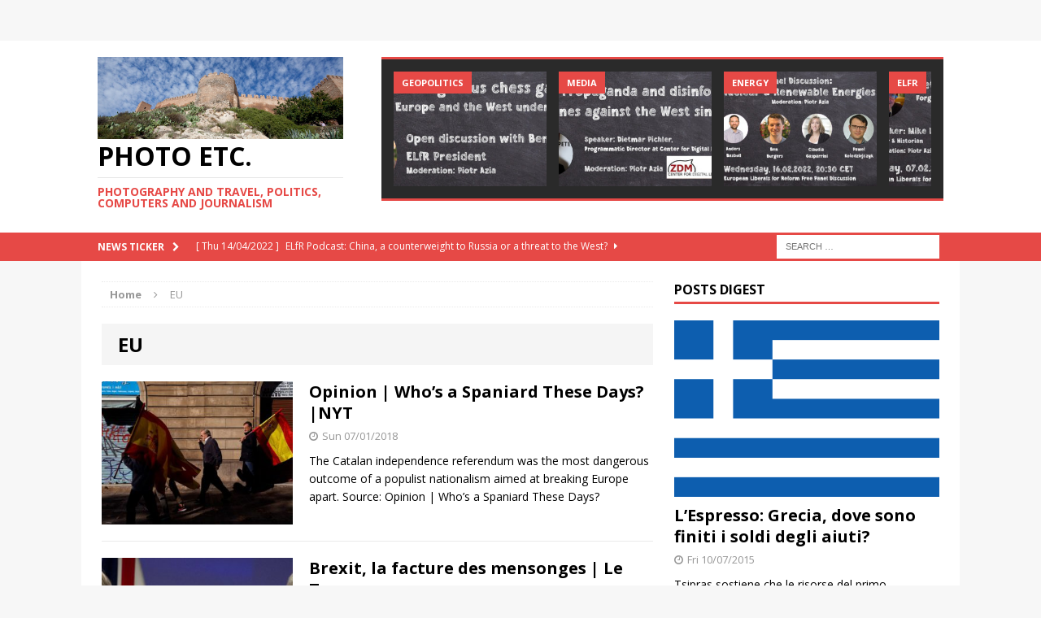

--- FILE ---
content_type: text/html; charset=UTF-8
request_url: https://www.azia.info/tag/eu/
body_size: 13527
content:
<!DOCTYPE html>
<html class="no-js mh-one-sb" lang="en-US">
<head>
<meta charset="UTF-8">
<meta name="viewport" content="width=device-width, initial-scale=1.0">
<link rel="profile" href="http://gmpg.org/xfn/11" />
<link rel="pingback" href="https://www.azia.info/xmlrpc.php" />
<title>EU &#8211; Photo etc.</title>
<meta name='robots' content='max-image-preview:large' />
<link rel='dns-prefetch' href='//fonts.googleapis.com' />
<link rel='dns-prefetch' href='//s.w.org' />
<link rel="alternate" type="application/rss+xml" title="Photo etc. &raquo; Feed" href="https://www.azia.info/feed/" />
<link rel="alternate" type="application/rss+xml" title="Photo etc. &raquo; Comments Feed" href="https://www.azia.info/comments/feed/" />
<link rel="alternate" type="application/rss+xml" title="Photo etc. &raquo; EU Tag Feed" href="https://www.azia.info/tag/eu/feed/" />
<script type="text/javascript">
window._wpemojiSettings = {"baseUrl":"https:\/\/s.w.org\/images\/core\/emoji\/13.1.0\/72x72\/","ext":".png","svgUrl":"https:\/\/s.w.org\/images\/core\/emoji\/13.1.0\/svg\/","svgExt":".svg","source":{"concatemoji":"https:\/\/www.azia.info\/wp-includes\/js\/wp-emoji-release.min.js?ver=5.9.12"}};
/*! This file is auto-generated */
!function(e,a,t){var n,r,o,i=a.createElement("canvas"),p=i.getContext&&i.getContext("2d");function s(e,t){var a=String.fromCharCode;p.clearRect(0,0,i.width,i.height),p.fillText(a.apply(this,e),0,0);e=i.toDataURL();return p.clearRect(0,0,i.width,i.height),p.fillText(a.apply(this,t),0,0),e===i.toDataURL()}function c(e){var t=a.createElement("script");t.src=e,t.defer=t.type="text/javascript",a.getElementsByTagName("head")[0].appendChild(t)}for(o=Array("flag","emoji"),t.supports={everything:!0,everythingExceptFlag:!0},r=0;r<o.length;r++)t.supports[o[r]]=function(e){if(!p||!p.fillText)return!1;switch(p.textBaseline="top",p.font="600 32px Arial",e){case"flag":return s([127987,65039,8205,9895,65039],[127987,65039,8203,9895,65039])?!1:!s([55356,56826,55356,56819],[55356,56826,8203,55356,56819])&&!s([55356,57332,56128,56423,56128,56418,56128,56421,56128,56430,56128,56423,56128,56447],[55356,57332,8203,56128,56423,8203,56128,56418,8203,56128,56421,8203,56128,56430,8203,56128,56423,8203,56128,56447]);case"emoji":return!s([10084,65039,8205,55357,56613],[10084,65039,8203,55357,56613])}return!1}(o[r]),t.supports.everything=t.supports.everything&&t.supports[o[r]],"flag"!==o[r]&&(t.supports.everythingExceptFlag=t.supports.everythingExceptFlag&&t.supports[o[r]]);t.supports.everythingExceptFlag=t.supports.everythingExceptFlag&&!t.supports.flag,t.DOMReady=!1,t.readyCallback=function(){t.DOMReady=!0},t.supports.everything||(n=function(){t.readyCallback()},a.addEventListener?(a.addEventListener("DOMContentLoaded",n,!1),e.addEventListener("load",n,!1)):(e.attachEvent("onload",n),a.attachEvent("onreadystatechange",function(){"complete"===a.readyState&&t.readyCallback()})),(n=t.source||{}).concatemoji?c(n.concatemoji):n.wpemoji&&n.twemoji&&(c(n.twemoji),c(n.wpemoji)))}(window,document,window._wpemojiSettings);
</script>
<style type="text/css">
img.wp-smiley,
img.emoji {
	display: inline !important;
	border: none !important;
	box-shadow: none !important;
	height: 1em !important;
	width: 1em !important;
	margin: 0 0.07em !important;
	vertical-align: -0.1em !important;
	background: none !important;
	padding: 0 !important;
}
</style>
	<link rel='stylesheet' id='wp-block-library-css'  href='https://www.azia.info/wp-includes/css/dist/block-library/style.min.css?ver=5.9.12' type='text/css' media='all' />
<style id='global-styles-inline-css' type='text/css'>
body{--wp--preset--color--black: #000000;--wp--preset--color--cyan-bluish-gray: #abb8c3;--wp--preset--color--white: #ffffff;--wp--preset--color--pale-pink: #f78da7;--wp--preset--color--vivid-red: #cf2e2e;--wp--preset--color--luminous-vivid-orange: #ff6900;--wp--preset--color--luminous-vivid-amber: #fcb900;--wp--preset--color--light-green-cyan: #7bdcb5;--wp--preset--color--vivid-green-cyan: #00d084;--wp--preset--color--pale-cyan-blue: #8ed1fc;--wp--preset--color--vivid-cyan-blue: #0693e3;--wp--preset--color--vivid-purple: #9b51e0;--wp--preset--gradient--vivid-cyan-blue-to-vivid-purple: linear-gradient(135deg,rgba(6,147,227,1) 0%,rgb(155,81,224) 100%);--wp--preset--gradient--light-green-cyan-to-vivid-green-cyan: linear-gradient(135deg,rgb(122,220,180) 0%,rgb(0,208,130) 100%);--wp--preset--gradient--luminous-vivid-amber-to-luminous-vivid-orange: linear-gradient(135deg,rgba(252,185,0,1) 0%,rgba(255,105,0,1) 100%);--wp--preset--gradient--luminous-vivid-orange-to-vivid-red: linear-gradient(135deg,rgba(255,105,0,1) 0%,rgb(207,46,46) 100%);--wp--preset--gradient--very-light-gray-to-cyan-bluish-gray: linear-gradient(135deg,rgb(238,238,238) 0%,rgb(169,184,195) 100%);--wp--preset--gradient--cool-to-warm-spectrum: linear-gradient(135deg,rgb(74,234,220) 0%,rgb(151,120,209) 20%,rgb(207,42,186) 40%,rgb(238,44,130) 60%,rgb(251,105,98) 80%,rgb(254,248,76) 100%);--wp--preset--gradient--blush-light-purple: linear-gradient(135deg,rgb(255,206,236) 0%,rgb(152,150,240) 100%);--wp--preset--gradient--blush-bordeaux: linear-gradient(135deg,rgb(254,205,165) 0%,rgb(254,45,45) 50%,rgb(107,0,62) 100%);--wp--preset--gradient--luminous-dusk: linear-gradient(135deg,rgb(255,203,112) 0%,rgb(199,81,192) 50%,rgb(65,88,208) 100%);--wp--preset--gradient--pale-ocean: linear-gradient(135deg,rgb(255,245,203) 0%,rgb(182,227,212) 50%,rgb(51,167,181) 100%);--wp--preset--gradient--electric-grass: linear-gradient(135deg,rgb(202,248,128) 0%,rgb(113,206,126) 100%);--wp--preset--gradient--midnight: linear-gradient(135deg,rgb(2,3,129) 0%,rgb(40,116,252) 100%);--wp--preset--duotone--dark-grayscale: url('#wp-duotone-dark-grayscale');--wp--preset--duotone--grayscale: url('#wp-duotone-grayscale');--wp--preset--duotone--purple-yellow: url('#wp-duotone-purple-yellow');--wp--preset--duotone--blue-red: url('#wp-duotone-blue-red');--wp--preset--duotone--midnight: url('#wp-duotone-midnight');--wp--preset--duotone--magenta-yellow: url('#wp-duotone-magenta-yellow');--wp--preset--duotone--purple-green: url('#wp-duotone-purple-green');--wp--preset--duotone--blue-orange: url('#wp-duotone-blue-orange');--wp--preset--font-size--small: 13px;--wp--preset--font-size--medium: 20px;--wp--preset--font-size--large: 36px;--wp--preset--font-size--x-large: 42px;}.has-black-color{color: var(--wp--preset--color--black) !important;}.has-cyan-bluish-gray-color{color: var(--wp--preset--color--cyan-bluish-gray) !important;}.has-white-color{color: var(--wp--preset--color--white) !important;}.has-pale-pink-color{color: var(--wp--preset--color--pale-pink) !important;}.has-vivid-red-color{color: var(--wp--preset--color--vivid-red) !important;}.has-luminous-vivid-orange-color{color: var(--wp--preset--color--luminous-vivid-orange) !important;}.has-luminous-vivid-amber-color{color: var(--wp--preset--color--luminous-vivid-amber) !important;}.has-light-green-cyan-color{color: var(--wp--preset--color--light-green-cyan) !important;}.has-vivid-green-cyan-color{color: var(--wp--preset--color--vivid-green-cyan) !important;}.has-pale-cyan-blue-color{color: var(--wp--preset--color--pale-cyan-blue) !important;}.has-vivid-cyan-blue-color{color: var(--wp--preset--color--vivid-cyan-blue) !important;}.has-vivid-purple-color{color: var(--wp--preset--color--vivid-purple) !important;}.has-black-background-color{background-color: var(--wp--preset--color--black) !important;}.has-cyan-bluish-gray-background-color{background-color: var(--wp--preset--color--cyan-bluish-gray) !important;}.has-white-background-color{background-color: var(--wp--preset--color--white) !important;}.has-pale-pink-background-color{background-color: var(--wp--preset--color--pale-pink) !important;}.has-vivid-red-background-color{background-color: var(--wp--preset--color--vivid-red) !important;}.has-luminous-vivid-orange-background-color{background-color: var(--wp--preset--color--luminous-vivid-orange) !important;}.has-luminous-vivid-amber-background-color{background-color: var(--wp--preset--color--luminous-vivid-amber) !important;}.has-light-green-cyan-background-color{background-color: var(--wp--preset--color--light-green-cyan) !important;}.has-vivid-green-cyan-background-color{background-color: var(--wp--preset--color--vivid-green-cyan) !important;}.has-pale-cyan-blue-background-color{background-color: var(--wp--preset--color--pale-cyan-blue) !important;}.has-vivid-cyan-blue-background-color{background-color: var(--wp--preset--color--vivid-cyan-blue) !important;}.has-vivid-purple-background-color{background-color: var(--wp--preset--color--vivid-purple) !important;}.has-black-border-color{border-color: var(--wp--preset--color--black) !important;}.has-cyan-bluish-gray-border-color{border-color: var(--wp--preset--color--cyan-bluish-gray) !important;}.has-white-border-color{border-color: var(--wp--preset--color--white) !important;}.has-pale-pink-border-color{border-color: var(--wp--preset--color--pale-pink) !important;}.has-vivid-red-border-color{border-color: var(--wp--preset--color--vivid-red) !important;}.has-luminous-vivid-orange-border-color{border-color: var(--wp--preset--color--luminous-vivid-orange) !important;}.has-luminous-vivid-amber-border-color{border-color: var(--wp--preset--color--luminous-vivid-amber) !important;}.has-light-green-cyan-border-color{border-color: var(--wp--preset--color--light-green-cyan) !important;}.has-vivid-green-cyan-border-color{border-color: var(--wp--preset--color--vivid-green-cyan) !important;}.has-pale-cyan-blue-border-color{border-color: var(--wp--preset--color--pale-cyan-blue) !important;}.has-vivid-cyan-blue-border-color{border-color: var(--wp--preset--color--vivid-cyan-blue) !important;}.has-vivid-purple-border-color{border-color: var(--wp--preset--color--vivid-purple) !important;}.has-vivid-cyan-blue-to-vivid-purple-gradient-background{background: var(--wp--preset--gradient--vivid-cyan-blue-to-vivid-purple) !important;}.has-light-green-cyan-to-vivid-green-cyan-gradient-background{background: var(--wp--preset--gradient--light-green-cyan-to-vivid-green-cyan) !important;}.has-luminous-vivid-amber-to-luminous-vivid-orange-gradient-background{background: var(--wp--preset--gradient--luminous-vivid-amber-to-luminous-vivid-orange) !important;}.has-luminous-vivid-orange-to-vivid-red-gradient-background{background: var(--wp--preset--gradient--luminous-vivid-orange-to-vivid-red) !important;}.has-very-light-gray-to-cyan-bluish-gray-gradient-background{background: var(--wp--preset--gradient--very-light-gray-to-cyan-bluish-gray) !important;}.has-cool-to-warm-spectrum-gradient-background{background: var(--wp--preset--gradient--cool-to-warm-spectrum) !important;}.has-blush-light-purple-gradient-background{background: var(--wp--preset--gradient--blush-light-purple) !important;}.has-blush-bordeaux-gradient-background{background: var(--wp--preset--gradient--blush-bordeaux) !important;}.has-luminous-dusk-gradient-background{background: var(--wp--preset--gradient--luminous-dusk) !important;}.has-pale-ocean-gradient-background{background: var(--wp--preset--gradient--pale-ocean) !important;}.has-electric-grass-gradient-background{background: var(--wp--preset--gradient--electric-grass) !important;}.has-midnight-gradient-background{background: var(--wp--preset--gradient--midnight) !important;}.has-small-font-size{font-size: var(--wp--preset--font-size--small) !important;}.has-medium-font-size{font-size: var(--wp--preset--font-size--medium) !important;}.has-large-font-size{font-size: var(--wp--preset--font-size--large) !important;}.has-x-large-font-size{font-size: var(--wp--preset--font-size--x-large) !important;}
</style>
<link rel='stylesheet' id='mh-magazine-css'  href='https://www.azia.info/wp-content/themes/mh-magazine/style.css?ver=3.2.1' type='text/css' media='all' />
<link rel='stylesheet' id='mh-font-awesome-css'  href='https://www.azia.info/wp-content/themes/mh-magazine/includes/font-awesome.min.css' type='text/css' media='all' />
<link rel='stylesheet' id='mh-google-fonts-css'  href='https://fonts.googleapis.com/css?family=Open+Sans:300,400,400italic,600,700' type='text/css' media='all' />
<script type='text/javascript' src='https://www.azia.info/wp-includes/js/jquery/jquery.min.js?ver=3.6.0' id='jquery-core-js'></script>
<script type='text/javascript' src='https://www.azia.info/wp-includes/js/jquery/jquery-migrate.min.js?ver=3.3.2' id='jquery-migrate-js'></script>
<script type='text/javascript' src='https://www.azia.info/wp-content/themes/mh-magazine/js/scripts.js?ver=5.9.12' id='mh-scripts-js'></script>
<link rel="https://api.w.org/" href="https://www.azia.info/wp-json/" /><link rel="alternate" type="application/json" href="https://www.azia.info/wp-json/wp/v2/tags/32" /><link rel="EditURI" type="application/rsd+xml" title="RSD" href="https://www.azia.info/xmlrpc.php?rsd" />
<link rel="wlwmanifest" type="application/wlwmanifest+xml" href="https://www.azia.info/wp-includes/wlwmanifest.xml" /> 
<meta name="generator" content="WordPress 5.9.12" />
<!--[if lt IE 9]>
<script src="https://www.azia.info/wp-content/themes/mh-magazine/js/css3-mediaqueries.js"></script>
<![endif]-->
<link rel="icon" href="https://www.azia.info/wp-content/uploads/2016/01/favicon.jpg" sizes="32x32" />
<link rel="icon" href="https://www.azia.info/wp-content/uploads/2016/01/favicon.jpg" sizes="192x192" />
<link rel="apple-touch-icon" href="https://www.azia.info/wp-content/uploads/2016/01/favicon.jpg" />
<meta name="msapplication-TileImage" content="https://www.azia.info/wp-content/uploads/2016/01/favicon.jpg" />
</head>
<body id="mh-mobile" class="archive tag tag-eu tag-32 mh-wide-layout mh-right-sb mh-loop-layout1 mh-widget-layout1">
<aside class="mh-container mh-header-widget-1">
<div id="text-10" class="mh-widget mh-header-1 widget_text">			<div class="textwidget"><div id="google_translate_element"></div><script type="text/javascript">
function googleTranslateElementInit() {
  new google.translate.TranslateElement({pageLanguage: 'en', layout: google.translate.TranslateElement.InlineLayout.SIMPLE, multilanguagePage: true, gaTrack: true, gaId: 'UA-2750533-1'}, 'google_translate_element');
}
</script></div>
		</div></aside>
<div class="mh-header-mobile-nav clearfix"></div>
<header class="mh-header">
	<div class="mh-container mh-container-inner mh-row clearfix">
		<div class="mh-col-1-3 mh-custom-header">
<a href="https://www.azia.info/" title="Photo etc." rel="home">
<div class="mh-site-logo" role="banner">
<img class="mh-header-image" src="https://www.azia.info/wp-content/uploads/2011/11/cropped-2011_11_12_266.jpg" height="341" width="1024" alt="Photo etc." />
<div class="mh-header-text">
<h2 class="mh-header-title">Photo etc.</h2>
<h3 class="mh-header-tagline">Photography and travel, politics, computers and journalism</h3>
</div>
</div>
</a>
</div>
<div class="mh-col-2-3 mh-header-widget-2">
<div id="mh_magazine_carousel-4" class="mh-widget mh-header-2 mh_magazine_carousel">			<div class="flexslider mh-carousel-widget mh-carousel-layout1">
	        	<ul class="slides"><li class="mh-carousel-item">
	<a href="https://www.azia.info/putins-dangerous-chess-game-ukraine-europe-and-the-west-under-attack/" title="Putin’s dangerous chess game: Ukraine, Europe and the West under attack &#8211; ELfR"><img width="326" height="245" src="https://www.azia.info/wp-content/uploads/2022/03/2022_02_25_Ukraine-326x245.jpg" class="attachment-mh-magazine-medium size-mh-magazine-medium wp-post-image" alt="" loading="lazy" srcset="https://www.azia.info/wp-content/uploads/2022/03/2022_02_25_Ukraine-326x245.jpg 326w, https://www.azia.info/wp-content/uploads/2022/03/2022_02_25_Ukraine-80x60.jpg 80w" sizes="(max-width: 326px) 100vw, 326px" />	</a>
	<div class="mh-carousel-caption">
		Geopolitics	</div>
	<h3 class="mh-carousel-title">
		<a href="https://www.azia.info/putins-dangerous-chess-game-ukraine-europe-and-the-west-under-attack/" title="Putin’s dangerous chess game: Ukraine, Europe and the West under attack &#8211; ELfR">
			Putin’s dangerous chess game: Ukraine, Europe and the West under attack &#8211; ELfR		</a>
	</h3>
</li><li class="mh-carousel-item">
	<a href="https://www.azia.info/russian-propaganda-and-disinformation-milestones-against-the-west-since-1999https-youtu-be-qqhxde-sibg/" title="Russian Propaganda and disinformation with Dietmar Pichler &#8211; ELfR"><img width="326" height="245" src="https://www.azia.info/wp-content/uploads/2022/03/2022_02_28_Disinformation-326x245.jpg" class="attachment-mh-magazine-medium size-mh-magazine-medium wp-post-image" alt="" loading="lazy" srcset="https://www.azia.info/wp-content/uploads/2022/03/2022_02_28_Disinformation-326x245.jpg 326w, https://www.azia.info/wp-content/uploads/2022/03/2022_02_28_Disinformation-678x509.jpg 678w, https://www.azia.info/wp-content/uploads/2022/03/2022_02_28_Disinformation-80x60.jpg 80w" sizes="(max-width: 326px) 100vw, 326px" />	</a>
	<div class="mh-carousel-caption">
		Media	</div>
	<h3 class="mh-carousel-title">
		<a href="https://www.azia.info/russian-propaganda-and-disinformation-milestones-against-the-west-since-1999https-youtu-be-qqhxde-sibg/" title="Russian Propaganda and disinformation with Dietmar Pichler &#8211; ELfR">
			Russian Propaganda and disinformation with Dietmar Pichler &#8211; ELfR		</a>
	</h3>
</li><li class="mh-carousel-item">
	<a href="https://www.azia.info/nuclear-and-renewable-energies-discussion-panel-european-liberals-for-reform%ef%bf%bc/" title="Nuclear and renewable energies: Discussion – Panel European Liberals for Reform"><img width="326" height="245" src="https://www.azia.info/wp-content/uploads/2022/02/2022_02_16_Nuclear_timing-326x245.jpg" class="attachment-mh-magazine-medium size-mh-magazine-medium wp-post-image" alt="" loading="lazy" srcset="https://www.azia.info/wp-content/uploads/2022/02/2022_02_16_Nuclear_timing-326x245.jpg 326w, https://www.azia.info/wp-content/uploads/2022/02/2022_02_16_Nuclear_timing-678x509.jpg 678w, https://www.azia.info/wp-content/uploads/2022/02/2022_02_16_Nuclear_timing-80x60.jpg 80w" sizes="(max-width: 326px) 100vw, 326px" />	</a>
	<div class="mh-carousel-caption">
		Energy	</div>
	<h3 class="mh-carousel-title">
		<a href="https://www.azia.info/nuclear-and-renewable-energies-discussion-panel-european-liberals-for-reform%ef%bf%bc/" title="Nuclear and renewable energies: Discussion – Panel European Liberals for Reform">
			Nuclear and renewable energies: Discussion – Panel European Liberals for Reform		</a>
	</h3>
</li><li class="mh-carousel-item">
	<a href="https://www.azia.info/get-the-children-out-forgotten-heroes-of-the-kindertransport-european-liberals-for-reform-webinar/" title="Get the Children Out! Forgotten Heroes of the Kindertransport – European Liberals for Reform Webinar"><img width="326" height="245" src="https://www.azia.info/wp-content/uploads/2022/02/2022_02_24_GetTheChildrenOut-326x245.jpg" class="attachment-mh-magazine-medium size-mh-magazine-medium wp-post-image" alt="" loading="lazy" srcset="https://www.azia.info/wp-content/uploads/2022/02/2022_02_24_GetTheChildrenOut-326x245.jpg 326w, https://www.azia.info/wp-content/uploads/2022/02/2022_02_24_GetTheChildrenOut-678x509.jpg 678w, https://www.azia.info/wp-content/uploads/2022/02/2022_02_24_GetTheChildrenOut-80x60.jpg 80w" sizes="(max-width: 326px) 100vw, 326px" />	</a>
	<div class="mh-carousel-caption">
		ELfR	</div>
	<h3 class="mh-carousel-title">
		<a href="https://www.azia.info/get-the-children-out-forgotten-heroes-of-the-kindertransport-european-liberals-for-reform-webinar/" title="Get the Children Out! Forgotten Heroes of the Kindertransport – European Liberals for Reform Webinar">
			Get the Children Out! Forgotten Heroes of the Kindertransport – European Liberals for Reform Webinar		</a>
	</h3>
</li><li class="mh-carousel-item">
	<a href="https://www.azia.info/metropa-the-european-supermetro-network-vision-to-become-reality-elfr-webinar/" title="Metropa The European Supermetro Network Vision to Become Reality? ELfR webinar"><img width="326" height="245" src="https://www.azia.info/wp-content/uploads/2022/02/2022_02_03_Metropa_youtube-326x245.jpg" class="attachment-mh-magazine-medium size-mh-magazine-medium wp-post-image" alt="" loading="lazy" srcset="https://www.azia.info/wp-content/uploads/2022/02/2022_02_03_Metropa_youtube-326x245.jpg 326w, https://www.azia.info/wp-content/uploads/2022/02/2022_02_03_Metropa_youtube-678x509.jpg 678w, https://www.azia.info/wp-content/uploads/2022/02/2022_02_03_Metropa_youtube-80x60.jpg 80w" sizes="(max-width: 326px) 100vw, 326px" />	</a>
	<div class="mh-carousel-caption">
		ELfR	</div>
	<h3 class="mh-carousel-title">
		<a href="https://www.azia.info/metropa-the-european-supermetro-network-vision-to-become-reality-elfr-webinar/" title="Metropa The European Supermetro Network Vision to Become Reality? ELfR webinar">
			Metropa The European Supermetro Network Vision to Become Reality? ELfR webinar		</a>
	</h3>
</li><li class="mh-carousel-item">
	<a href="https://www.azia.info/prospects-for-change-in-russia-europes-role-in-russias-political-transformation-elfr/" title="Prospects for change in Russia &#038; Europe’s role in Russia’s political transformation &#8211; ELfR"><img width="326" height="245" src="https://www.azia.info/wp-content/uploads/2021/12/10.01.2022-Russia-326x245.jpg" class="attachment-mh-magazine-medium size-mh-magazine-medium wp-post-image" alt="" loading="lazy" srcset="https://www.azia.info/wp-content/uploads/2021/12/10.01.2022-Russia-326x245.jpg 326w, https://www.azia.info/wp-content/uploads/2021/12/10.01.2022-Russia-678x509.jpg 678w, https://www.azia.info/wp-content/uploads/2021/12/10.01.2022-Russia-80x60.jpg 80w" sizes="(max-width: 326px) 100vw, 326px" />	</a>
	<div class="mh-carousel-caption">
		ELfR	</div>
	<h3 class="mh-carousel-title">
		<a href="https://www.azia.info/prospects-for-change-in-russia-europes-role-in-russias-political-transformation-elfr/" title="Prospects for change in Russia &#038; Europe’s role in Russia’s political transformation &#8211; ELfR">
			Prospects for change in Russia &#038; Europe’s role in Russia’s political transformation &#8211; ELfR		</a>
	</h3>
</li><li class="mh-carousel-item">
	<a href="https://www.azia.info/30th-anniversary-of-the-fall-of-the-soviet-union/" title="30th anniversary of the fall of the Soviet Union"><img width="326" height="245" src="https://www.azia.info/wp-content/uploads/2021/12/Lowering_the_Soviet_Flag-326x245.png" class="attachment-mh-magazine-medium size-mh-magazine-medium wp-post-image" alt="" loading="lazy" srcset="https://www.azia.info/wp-content/uploads/2021/12/Lowering_the_Soviet_Flag-326x245.png 326w, https://www.azia.info/wp-content/uploads/2021/12/Lowering_the_Soviet_Flag-80x60.png 80w" sizes="(max-width: 326px) 100vw, 326px" />	</a>
	<div class="mh-carousel-caption">
		Geopolitics	</div>
	<h3 class="mh-carousel-title">
		<a href="https://www.azia.info/30th-anniversary-of-the-fall-of-the-soviet-union/" title="30th anniversary of the fall of the Soviet Union">
			30th anniversary of the fall of the Soviet Union		</a>
	</h3>
</li><li class="mh-carousel-item">
	<a href="https://www.azia.info/prospects-for-change-in-russia-europes-role-in-russias-political-transformation-european-liberals-for-reform-webinar/" title="Prospects for change in Russia &#038; Europe&#8217;s role in Russia&#8217;s political transformation: European Liberals for Reform Webinar"><img width="326" height="245" src="https://www.azia.info/wp-content/uploads/2021/12/10.01.2022-Russia-326x245.jpg" class="attachment-mh-magazine-medium size-mh-magazine-medium wp-post-image" alt="" loading="lazy" srcset="https://www.azia.info/wp-content/uploads/2021/12/10.01.2022-Russia-326x245.jpg 326w, https://www.azia.info/wp-content/uploads/2021/12/10.01.2022-Russia-678x509.jpg 678w, https://www.azia.info/wp-content/uploads/2021/12/10.01.2022-Russia-80x60.jpg 80w" sizes="(max-width: 326px) 100vw, 326px" />	</a>
	<div class="mh-carousel-caption">
		ELfR	</div>
	<h3 class="mh-carousel-title">
		<a href="https://www.azia.info/prospects-for-change-in-russia-europes-role-in-russias-political-transformation-european-liberals-for-reform-webinar/" title="Prospects for change in Russia &#038; Europe&#8217;s role in Russia&#8217;s political transformation: European Liberals for Reform Webinar">
			Prospects for change in Russia &#038; Europe&#8217;s role in Russia&#8217;s political transformation: European Liberals for Reform Webinar		</a>
	</h3>
</li><li class="mh-carousel-item">
	<a href="https://www.azia.info/european-culture-aranjuez/" title="European Culture: Aranjuez"><img width="326" height="245" src="https://www.azia.info/wp-content/uploads/2021/12/Battaglioli_-_Fernando_VI_y_Bárbara_de_Braganza_en_los_jardines_de_Aranjuez_1756-326x245.jpg" class="attachment-mh-magazine-medium size-mh-magazine-medium wp-post-image" alt="" loading="lazy" srcset="https://www.azia.info/wp-content/uploads/2021/12/Battaglioli_-_Fernando_VI_y_Bárbara_de_Braganza_en_los_jardines_de_Aranjuez_1756-326x245.jpg 326w, https://www.azia.info/wp-content/uploads/2021/12/Battaglioli_-_Fernando_VI_y_Bárbara_de_Braganza_en_los_jardines_de_Aranjuez_1756-678x509.jpg 678w, https://www.azia.info/wp-content/uploads/2021/12/Battaglioli_-_Fernando_VI_y_Bárbara_de_Braganza_en_los_jardines_de_Aranjuez_1756-80x60.jpg 80w" sizes="(max-width: 326px) 100vw, 326px" />	</a>
	<div class="mh-carousel-caption">
		European Culture	</div>
	<h3 class="mh-carousel-title">
		<a href="https://www.azia.info/european-culture-aranjuez/" title="European Culture: Aranjuez">
			European Culture: Aranjuez		</a>
	</h3>
</li><li class="mh-carousel-item">
	<a href="https://www.azia.info/the-daily-miracle/" title="The Daily Miracle"><img width="326" height="245" src="https://www.azia.info/wp-content/uploads/2021/12/2021_12_19_DailyMiracle-326x245.png" class="attachment-mh-magazine-medium size-mh-magazine-medium wp-post-image" alt="" loading="lazy" srcset="https://www.azia.info/wp-content/uploads/2021/12/2021_12_19_DailyMiracle-326x245.png 326w, https://www.azia.info/wp-content/uploads/2021/12/2021_12_19_DailyMiracle-678x509.png 678w, https://www.azia.info/wp-content/uploads/2021/12/2021_12_19_DailyMiracle-80x60.png 80w" sizes="(max-width: 326px) 100vw, 326px" />	</a>
	<div class="mh-carousel-caption">
		Media	</div>
	<h3 class="mh-carousel-title">
		<a href="https://www.azia.info/the-daily-miracle/" title="The Daily Miracle">
			The Daily Miracle		</a>
	</h3>
</li><li class="mh-carousel-item">
	<a href="https://www.azia.info/will-russia-attack-ukraine-there-are-no-rational-arguments-but-russia-is-not-rational/" title="Will Russia attack Ukraine? &#8220;There are no rational arguments, but Russia is not rational&#8221;"><img width="326" height="245" src="https://www.azia.info/wp-content/uploads/2021/12/2021_12_Rosja_Ukraina_Wyborcza-326x245.png" class="attachment-mh-magazine-medium size-mh-magazine-medium wp-post-image" alt="" loading="lazy" srcset="https://www.azia.info/wp-content/uploads/2021/12/2021_12_Rosja_Ukraina_Wyborcza-326x245.png 326w, https://www.azia.info/wp-content/uploads/2021/12/2021_12_Rosja_Ukraina_Wyborcza-678x509.png 678w, https://www.azia.info/wp-content/uploads/2021/12/2021_12_Rosja_Ukraina_Wyborcza-80x60.png 80w" sizes="(max-width: 326px) 100vw, 326px" />	</a>
	<div class="mh-carousel-caption">
		Geopolitics	</div>
	<h3 class="mh-carousel-title">
		<a href="https://www.azia.info/will-russia-attack-ukraine-there-are-no-rational-arguments-but-russia-is-not-rational/" title="Will Russia attack Ukraine? &#8220;There are no rational arguments, but Russia is not rational&#8221;">
			Will Russia attack Ukraine? &#8220;There are no rational arguments, but Russia is not rational&#8221;		</a>
	</h3>
</li><li class="mh-carousel-item">
	<a href="https://www.azia.info/polish-parliament-targets-tvn-with-media-law/" title="Polish parliament targets TVN with media law"><img width="326" height="245" src="https://www.azia.info/wp-content/uploads/2021/12/Media_Business_Centre_w_Warszawie_2017-326x245.jpg" class="attachment-mh-magazine-medium size-mh-magazine-medium wp-post-image" alt="" loading="lazy" srcset="https://www.azia.info/wp-content/uploads/2021/12/Media_Business_Centre_w_Warszawie_2017-326x245.jpg 326w, https://www.azia.info/wp-content/uploads/2021/12/Media_Business_Centre_w_Warszawie_2017-678x509.jpg 678w, https://www.azia.info/wp-content/uploads/2021/12/Media_Business_Centre_w_Warszawie_2017-80x60.jpg 80w" sizes="(max-width: 326px) 100vw, 326px" />	</a>
	<div class="mh-carousel-caption">
		ELfR	</div>
	<h3 class="mh-carousel-title">
		<a href="https://www.azia.info/polish-parliament-targets-tvn-with-media-law/" title="Polish parliament targets TVN with media law">
			Polish parliament targets TVN with media law		</a>
	</h3>
</li><li class="mh-carousel-item">
	<a href="https://www.azia.info/human-rights-day-2021/" title="Human Rights day 2021"><img width="326" height="245" src="https://www.azia.info/wp-content/uploads/2021/12/The_universal_declaration_of_human_rights_10_December_1948-326x245.jpg" class="attachment-mh-magazine-medium size-mh-magazine-medium wp-post-image" alt="" loading="lazy" srcset="https://www.azia.info/wp-content/uploads/2021/12/The_universal_declaration_of_human_rights_10_December_1948-326x245.jpg 326w, https://www.azia.info/wp-content/uploads/2021/12/The_universal_declaration_of_human_rights_10_December_1948-678x509.jpg 678w, https://www.azia.info/wp-content/uploads/2021/12/The_universal_declaration_of_human_rights_10_December_1948-80x60.jpg 80w" sizes="(max-width: 326px) 100vw, 326px" />	</a>
	<div class="mh-carousel-caption">
		Geopolitics	</div>
	<h3 class="mh-carousel-title">
		<a href="https://www.azia.info/human-rights-day-2021/" title="Human Rights day 2021">
			Human Rights day 2021		</a>
	</h3>
</li><li class="mh-carousel-item">
	<a href="https://www.azia.info/i-bet-youve-never-heard-about-the-u3a/" title="I bet you&#8217;ve never heard about the U3A?"><img width="326" height="245" src="https://www.azia.info/wp-content/uploads/2021/12/2019_10_23_006-326x245.jpg" class="attachment-mh-magazine-medium size-mh-magazine-medium wp-post-image" alt="" loading="lazy" srcset="https://www.azia.info/wp-content/uploads/2021/12/2019_10_23_006-326x245.jpg 326w, https://www.azia.info/wp-content/uploads/2021/12/2019_10_23_006-678x509.jpg 678w, https://www.azia.info/wp-content/uploads/2021/12/2019_10_23_006-80x60.jpg 80w" sizes="(max-width: 326px) 100vw, 326px" />	</a>
	<div class="mh-carousel-caption">
		Geopolitics	</div>
	<h3 class="mh-carousel-title">
		<a href="https://www.azia.info/i-bet-youve-never-heard-about-the-u3a/" title="I bet you&#8217;ve never heard about the U3A?">
			I bet you&#8217;ve never heard about the U3A?		</a>
	</h3>
</li><li class="mh-carousel-item">
	<a href="https://www.azia.info/modelling-and-simulation-based-on-examples-from-transportation-and-health-care-with-pawel-kolodziejczyk-elfr-event/" title="Modelling and simulation based on examples from transportation and health care” with Paweł Kołodziejczyk &#8211; ELfR event"><img width="326" height="245" src="https://www.azia.info/wp-content/uploads/2021/12/2022_01_24_Webinar_Modelling_1-326x245.jpg" class="attachment-mh-magazine-medium size-mh-magazine-medium wp-post-image" alt="" loading="lazy" srcset="https://www.azia.info/wp-content/uploads/2021/12/2022_01_24_Webinar_Modelling_1-326x245.jpg 326w, https://www.azia.info/wp-content/uploads/2021/12/2022_01_24_Webinar_Modelling_1-678x509.jpg 678w, https://www.azia.info/wp-content/uploads/2021/12/2022_01_24_Webinar_Modelling_1-80x60.jpg 80w" sizes="(max-width: 326px) 100vw, 326px" />	</a>
	<div class="mh-carousel-caption">
		Science	</div>
	<h3 class="mh-carousel-title">
		<a href="https://www.azia.info/modelling-and-simulation-based-on-examples-from-transportation-and-health-care-with-pawel-kolodziejczyk-elfr-event/" title="Modelling and simulation based on examples from transportation and health care” with Paweł Kołodziejczyk &#8211; ELfR event">
			Modelling and simulation based on examples from transportation and health care” with Paweł Kołodziejczyk &#8211; ELfR event		</a>
	</h3>
</li><li class="mh-carousel-item">
	<a href="https://www.azia.info/prospects-for-change-in-russia-europes-role-in-russias-political-transformation-elfr-webinar/" title="Prospects for change in Russia &#038; Europe’s role in Russia’s political transformation &#8211; ELfR webinar"><img width="326" height="245" src="https://www.azia.info/wp-content/uploads/2021/12/2022_01_10_Russia_ELfR-326x245.jpg" class="attachment-mh-magazine-medium size-mh-magazine-medium wp-post-image" alt="" loading="lazy" srcset="https://www.azia.info/wp-content/uploads/2021/12/2022_01_10_Russia_ELfR-326x245.jpg 326w, https://www.azia.info/wp-content/uploads/2021/12/2022_01_10_Russia_ELfR-678x509.jpg 678w, https://www.azia.info/wp-content/uploads/2021/12/2022_01_10_Russia_ELfR-80x60.jpg 80w" sizes="(max-width: 326px) 100vw, 326px" />	</a>
	<div class="mh-carousel-caption">
		Geopolitics	</div>
	<h3 class="mh-carousel-title">
		<a href="https://www.azia.info/prospects-for-change-in-russia-europes-role-in-russias-political-transformation-elfr-webinar/" title="Prospects for change in Russia &#038; Europe’s role in Russia’s political transformation &#8211; ELfR webinar">
			Prospects for change in Russia &#038; Europe’s role in Russia’s political transformation &#8211; ELfR webinar		</a>
	</h3>
</li><li class="mh-carousel-item">
	<a href="https://www.azia.info/disinformation-and-media-literacy-elfr-panel-discussion/" title="Disinformation and Media Literacy &#8211; ELfR panel discussion"><img width="326" height="245" src="https://www.azia.info/wp-content/uploads/2021/12/2021_12_12_ELfR_Panel-326x245.jpg" class="attachment-mh-magazine-medium size-mh-magazine-medium wp-post-image" alt="" loading="lazy" srcset="https://www.azia.info/wp-content/uploads/2021/12/2021_12_12_ELfR_Panel-326x245.jpg 326w, https://www.azia.info/wp-content/uploads/2021/12/2021_12_12_ELfR_Panel-678x509.jpg 678w, https://www.azia.info/wp-content/uploads/2021/12/2021_12_12_ELfR_Panel-80x60.jpg 80w" sizes="(max-width: 326px) 100vw, 326px" />	</a>
	<div class="mh-carousel-caption">
		Geopolitics	</div>
	<h3 class="mh-carousel-title">
		<a href="https://www.azia.info/disinformation-and-media-literacy-elfr-panel-discussion/" title="Disinformation and Media Literacy &#8211; ELfR panel discussion">
			Disinformation and Media Literacy &#8211; ELfR panel discussion		</a>
	</h3>
</li><li class="mh-carousel-item">
	<a href="https://www.azia.info/how-can-we-prevent-future-pandemics-elfr-webinar-on-07-december-2021/" title="How can we prevent future pandemics? &#8211; ELfR webinar on 07 December 2021"><img width="326" height="245" src="https://www.azia.info/wp-content/uploads/2021/12/2021_12_07_SaikatBasu-326x245.jpg" class="attachment-mh-magazine-medium size-mh-magazine-medium wp-post-image" alt="" loading="lazy" srcset="https://www.azia.info/wp-content/uploads/2021/12/2021_12_07_SaikatBasu-326x245.jpg 326w, https://www.azia.info/wp-content/uploads/2021/12/2021_12_07_SaikatBasu-678x509.jpg 678w, https://www.azia.info/wp-content/uploads/2021/12/2021_12_07_SaikatBasu-80x60.jpg 80w" sizes="(max-width: 326px) 100vw, 326px" />	</a>
	<div class="mh-carousel-caption">
		ELfR	</div>
	<h3 class="mh-carousel-title">
		<a href="https://www.azia.info/how-can-we-prevent-future-pandemics-elfr-webinar-on-07-december-2021/" title="How can we prevent future pandemics? &#8211; ELfR webinar on 07 December 2021">
			How can we prevent future pandemics? &#8211; ELfR webinar on 07 December 2021		</a>
	</h3>
</li><li class="mh-carousel-item">
	<a href="https://www.azia.info/human-trafficking-by-geoff-corre/" title="Human Trafficking by Geoff Corre"><img width="326" height="245" src="https://www.azia.info/wp-content/uploads/2021/11/2021_11_22_HumanTrafficking-326x245.jpg" class="attachment-mh-magazine-medium size-mh-magazine-medium wp-post-image" alt="" loading="lazy" srcset="https://www.azia.info/wp-content/uploads/2021/11/2021_11_22_HumanTrafficking-326x245.jpg 326w, https://www.azia.info/wp-content/uploads/2021/11/2021_11_22_HumanTrafficking-678x509.jpg 678w, https://www.azia.info/wp-content/uploads/2021/11/2021_11_22_HumanTrafficking-80x60.jpg 80w" sizes="(max-width: 326px) 100vw, 326px" />	</a>
	<div class="mh-carousel-caption">
		ELfR	</div>
	<h3 class="mh-carousel-title">
		<a href="https://www.azia.info/human-trafficking-by-geoff-corre/" title="Human Trafficking by Geoff Corre">
			Human Trafficking by Geoff Corre		</a>
	</h3>
</li><li class="mh-carousel-item">
	<a href="https://www.azia.info/world-tv-day-2021/" title="World TV day 2021"><img width="326" height="245" src="https://www.azia.info/wp-content/uploads/2021/11/2021_TV_day-326x245.png" class="attachment-mh-magazine-medium size-mh-magazine-medium wp-post-image" alt="European Perspective" loading="lazy" srcset="https://www.azia.info/wp-content/uploads/2021/11/2021_TV_day-326x245.png 326w, https://www.azia.info/wp-content/uploads/2021/11/2021_TV_day-678x509.png 678w, https://www.azia.info/wp-content/uploads/2021/11/2021_TV_day-80x60.png 80w" sizes="(max-width: 326px) 100vw, 326px" />	</a>
	<div class="mh-carousel-caption">
		Press Freedom	</div>
	<h3 class="mh-carousel-title">
		<a href="https://www.azia.info/world-tv-day-2021/" title="World TV day 2021">
			World TV day 2021		</a>
	</h3>
</li>				</ul>
			</div></div></div>
	</div>
	<div class="mh-main-nav-wrap">
		<nav class="mh-main-nav mh-container mh-container-inner clearfix">
					</nav>
	</div>
	</header>
	<div class="mh-subheader">
		<div class="mh-container mh-container-inner mh-row clearfix">
							<div class="mh-header-bar-content mh-header-bar-bottom-left mh-col-2-3 clearfix">
											<div class="mh-header-ticker mh-header-ticker-bottom">
							<div class="mh-ticker-bottom">
			<div class="mh-ticker-title mh-ticker-title-bottom">
			News Ticker<i class="fa fa-chevron-right"></i>		</div>
		<div class="mh-ticker-content mh-ticker-content-bottom">
		<ul id="mh-ticker-loop-bottom">				<li class="mh-ticker-item mh-ticker-item-bottom">
					<a href="https://www.azia.info/elfr-podcast-china-a-counterweight-to-russia-or-a-threat-to-the-west/" title="ELfR Podcast: China, a counterweight to Russia or a threat to the West?">
						<span class="mh-ticker-item-date mh-ticker-item-date-bottom">
                        	[ Thu 14/04/2022 ]                        </span>
						<span class="mh-ticker-item-title mh-ticker-item-title-bottom">
							ELfR Podcast: China, a counterweight to Russia or a threat to the West?						</span>
						<span class="mh-ticker-item-cat mh-ticker-item-cat-bottom">
							<i class="fa fa-caret-right"></i>
														China						</span>
					</a>
				</li>				<li class="mh-ticker-item mh-ticker-item-bottom">
					<a href="https://www.azia.info/can-europe-survive-without-russian-gas-and-oil/" title="Can Europe survive without Russian gas and oil?">
						<span class="mh-ticker-item-date mh-ticker-item-date-bottom">
                        	[ Mon 21/03/2022 ]                        </span>
						<span class="mh-ticker-item-title mh-ticker-item-title-bottom">
							Can Europe survive without Russian gas and oil?						</span>
						<span class="mh-ticker-item-cat mh-ticker-item-cat-bottom">
							<i class="fa fa-caret-right"></i>
														ELfR						</span>
					</a>
				</li>				<li class="mh-ticker-item mh-ticker-item-bottom">
					<a href="https://www.azia.info/editorial-elfr-newsletter-7-march-2022/" title="Editorial &#8211; ELfR newsletter 7 March 2022">
						<span class="mh-ticker-item-date mh-ticker-item-date-bottom">
                        	[ Tue 08/03/2022 ]                        </span>
						<span class="mh-ticker-item-title mh-ticker-item-title-bottom">
							Editorial &#8211; ELfR newsletter 7 March 2022						</span>
						<span class="mh-ticker-item-cat mh-ticker-item-cat-bottom">
							<i class="fa fa-caret-right"></i>
														ELfR						</span>
					</a>
				</li>				<li class="mh-ticker-item mh-ticker-item-bottom">
					<a href="https://www.azia.info/signup-to-my-podcasts-and-newsletter/" title="Signup to my podcasts and newsletter">
						<span class="mh-ticker-item-date mh-ticker-item-date-bottom">
                        	[ Sun 06/03/2022 ]                        </span>
						<span class="mh-ticker-item-title mh-ticker-item-title-bottom">
							Signup to my podcasts and newsletter						</span>
						<span class="mh-ticker-item-cat mh-ticker-item-cat-bottom">
							<i class="fa fa-caret-right"></i>
														ELfR						</span>
					</a>
				</li>				<li class="mh-ticker-item mh-ticker-item-bottom">
					<a href="https://www.azia.info/russian-propaganda-and-disinformation/" title="Russian Propaganda and disinformation">
						<span class="mh-ticker-item-date mh-ticker-item-date-bottom">
                        	[ Sat 05/03/2022 ]                        </span>
						<span class="mh-ticker-item-title mh-ticker-item-title-bottom">
							Russian Propaganda and disinformation						</span>
						<span class="mh-ticker-item-cat mh-ticker-item-cat-bottom">
							<i class="fa fa-caret-right"></i>
														ELfR						</span>
					</a>
				</li>		</ul>
	</div>
</div>						</div>
									</div>
										<div class="mh-header-bar-content mh-header-bar-bottom-right mh-col-1-3 clearfix">
											<aside class="mh-header-search mh-header-search-bottom">
							<form role="search" method="get" class="search-form" action="https://www.azia.info/">
				<label>
					<span class="screen-reader-text">Search for:</span>
					<input type="search" class="search-field" placeholder="Search &hellip;" value="" name="s" />
				</label>
				<input type="submit" class="search-submit" value="Search" />
			</form>						</aside>
									</div>
					</div>
	</div>
<div class="mh-container mh-container-outer">
<div class="mh-wrapper clearfix">
	<div class="mh-main clearfix">
		<div id="main-content" class="mh-loop mh-content"><nav class="mh-breadcrumb"><span itemscope itemtype="http://data-vocabulary.org/Breadcrumb"><a href="https://www.azia.info" itemprop="url"><span itemprop="title">Home</span></a></span><span class="mh-breadcrumb-delimiter"><i class="fa fa-angle-right"></i></span>EU</nav>
<header class="page-header">
<h1 class="page-title">EU</h1>
</header>
<article class="mh-loop-item clearfix post-5743 post type-post status-publish format-standard has-post-thumbnail hentry category-spain tag-catalonia tag-eu">
	<div class="mh-loop-thumb">
		<a href="https://www.azia.info/opinion-whos-a-spaniard-these-daysnyt/"><img width="326" height="245" src="https://www.azia.info/wp-content/uploads/2018/01/merlin_129410291_634cfd7e-6288-4490-b8b2-fc236c2ee19a-master675-326x245.jpg" class="attachment-mh-magazine-medium size-mh-magazine-medium wp-post-image" alt="" srcset="https://www.azia.info/wp-content/uploads/2018/01/merlin_129410291_634cfd7e-6288-4490-b8b2-fc236c2ee19a-master675-326x245.jpg 326w, https://www.azia.info/wp-content/uploads/2018/01/merlin_129410291_634cfd7e-6288-4490-b8b2-fc236c2ee19a-master675-80x60.jpg 80w" sizes="(max-width: 326px) 100vw, 326px" />		</a>
	</div>
	<div class="mh-loop-content clearfix">
		<header class="mh-loop-header">
			<h3 class="entry-title mh-loop-title">
				<a href="https://www.azia.info/opinion-whos-a-spaniard-these-daysnyt/" rel="bookmark">
					Opinion | Who’s a Spaniard These Days?|NYT				</a>
			</h3>
			<div class="mh-meta mh-loop-meta">
				<span class="mh-meta-date updated"><i class="fa fa-clock-o"></i>Sun 07/01/2018</span>
			</div>
		</header>
		<div class="mh-loop-excerpt">
			<div class="mh-excerpt"><p>The Catalan independence referendum was the most dangerous outcome of a populist nationalism aimed at breaking Europe apart. Source: Opinion | Who’s a Spaniard These Days?</p>
</div>		</div>
	</div>
</article><article class="mh-loop-item clearfix post-5671 post type-post status-publish format-standard has-post-thumbnail hentry category-uk tag-brexit tag-eu tag-eu-referendum">
	<div class="mh-loop-thumb">
		<a href="https://www.azia.info/brexit-la-facture-des-mensonges-le-temps/"><img width="326" height="245" src="https://www.azia.info/wp-content/uploads/2017/12/file6xwgqtlm21ko4r3mhkn-326x245.jpg" class="attachment-mh-magazine-medium size-mh-magazine-medium wp-post-image" alt="" loading="lazy" srcset="https://www.azia.info/wp-content/uploads/2017/12/file6xwgqtlm21ko4r3mhkn-326x245.jpg 326w, https://www.azia.info/wp-content/uploads/2017/12/file6xwgqtlm21ko4r3mhkn-80x60.jpg 80w" sizes="(max-width: 326px) 100vw, 326px" />		</a>
	</div>
	<div class="mh-loop-content clearfix">
		<header class="mh-loop-header">
			<h3 class="entry-title mh-loop-title">
				<a href="https://www.azia.info/brexit-la-facture-des-mensonges-le-temps/" rel="bookmark">
					Brexit, la facture des mensonges | Le Temps				</a>
			</h3>
			<div class="mh-meta mh-loop-meta">
				<span class="mh-meta-date updated"><i class="fa fa-clock-o"></i>Mon 11/12/2017</span>
			</div>
		</header>
		<div class="mh-loop-excerpt">
			<div class="mh-excerpt"><p>EDITORIAL. L’accord trouvé entre la Commission européenne et le Royaume-Uni remet les pendules du Brexit à l’heure. Il entérine des compromis bien éloignés du divorce avantageux que ses partisans avaient juré d’obtenir Source: Brexit, la <a class="mh-excerpt-more" href="https://www.azia.info/brexit-la-facture-des-mensonges-le-temps/" title="Brexit, la facture des mensonges | Le Temps">[&#8230;]</a></p>
</div>		</div>
	</div>
</article><article class="mh-loop-item clearfix post-5493 post type-post status-publish format-standard has-post-thumbnail hentry category-poland category-russia tag-defence tag-eu tag-macierewicz tag-nato tag-pis tag-russia">
	<div class="mh-loop-thumb">
		<a href="https://www.azia.info/polands-defense-minister-answers-the-question-what-does-putin-want/"><img width="326" height="245" src="https://www.azia.info/wp-content/uploads/2017/11/gettyimages-635448278-326x245.jpg" class="attachment-mh-magazine-medium size-mh-magazine-medium wp-post-image" alt="" loading="lazy" srcset="https://www.azia.info/wp-content/uploads/2017/11/gettyimages-635448278-326x245.jpg 326w, https://www.azia.info/wp-content/uploads/2017/11/gettyimages-635448278-678x509.jpg 678w, https://www.azia.info/wp-content/uploads/2017/11/gettyimages-635448278-80x60.jpg 80w" sizes="(max-width: 326px) 100vw, 326px" />		</a>
	</div>
	<div class="mh-loop-content clearfix">
		<header class="mh-loop-header">
			<h3 class="entry-title mh-loop-title">
				<a href="https://www.azia.info/polands-defense-minister-answers-the-question-what-does-putin-want/" rel="bookmark">
					Poland’s Defense Minister Answers the Question: What Does Putin Want?				</a>
			</h3>
			<div class="mh-meta mh-loop-meta">
				<span class="mh-meta-date updated"><i class="fa fa-clock-o"></i>Wed 15/11/2017</span>
			</div>
		</header>
		<div class="mh-loop-excerpt">
			<div class="mh-excerpt"><p>Antoni Macierewicz, Polish Defence Minister featured in a fawning interview by a John R. Schindler in observer.com. More than an interview, it&#8217;s a series of prompts so that Macierewicz can display his immense accomplishments and <a class="mh-excerpt-more" href="https://www.azia.info/polands-defense-minister-answers-the-question-what-does-putin-want/" title="Poland’s Defense Minister Answers the Question: What Does Putin Want?">[&#8230;]</a></p>
</div>		</div>
	</div>
</article><article class="mh-loop-item clearfix post-5344 post type-post status-publish format-standard has-post-thumbnail hentry category-geopolitics tag-alde tag-eu tag-geopolitics tag-guy-verhofstadt tag-spain">
	<div class="mh-loop-thumb">
		<a href="https://www.azia.info/a-federal-spain-in-a-federal-europe-by-guy-verhofstadt-project-syndicate/"><img width="326" height="245" src="https://www.azia.info/wp-content/uploads/2017/11/a7bff5e2db92346a73b48ee1246d351c.2-1-super.1-326x245.jpg" class="attachment-mh-magazine-medium size-mh-magazine-medium wp-post-image" alt="" loading="lazy" srcset="https://www.azia.info/wp-content/uploads/2017/11/a7bff5e2db92346a73b48ee1246d351c.2-1-super.1-326x245.jpg 326w, https://www.azia.info/wp-content/uploads/2017/11/a7bff5e2db92346a73b48ee1246d351c.2-1-super.1-678x509.jpg 678w, https://www.azia.info/wp-content/uploads/2017/11/a7bff5e2db92346a73b48ee1246d351c.2-1-super.1-80x60.jpg 80w" sizes="(max-width: 326px) 100vw, 326px" />		</a>
	</div>
	<div class="mh-loop-content clearfix">
		<header class="mh-loop-header">
			<h3 class="entry-title mh-loop-title">
				<a href="https://www.azia.info/a-federal-spain-in-a-federal-europe-by-guy-verhofstadt-project-syndicate/" rel="bookmark">
					A Federal Spain in a Federal Europe by Guy Verhofstadt &#8211; Project Syndicate				</a>
			</h3>
			<div class="mh-meta mh-loop-meta">
				<span class="mh-meta-date updated"><i class="fa fa-clock-o"></i>Sun 05/11/2017</span>
			</div>
		</header>
		<div class="mh-loop-excerpt">
			<div class="mh-excerpt"><p>In politics, there is no shame in compromise. Quite the contrary: When a choice must be made between a constructive bargain and ideological purity, it is always better to choose the path of unity, however <a class="mh-excerpt-more" href="https://www.azia.info/a-federal-spain-in-a-federal-europe-by-guy-verhofstadt-project-syndicate/" title="A Federal Spain in a Federal Europe by Guy Verhofstadt &#8211; Project Syndicate">[&#8230;]</a></p>
</div>		</div>
	</div>
</article><article class="mh-loop-item clearfix post-5280 post type-post status-publish format-standard has-post-thumbnail hentry tag-eu">
	<div class="mh-loop-thumb">
		<a href="https://www.azia.info/europes-attackers-from-within-by-joschka-fischer-project-syndicate/"><img width="326" height="245" src="https://www.azia.info/wp-content/uploads/2017/10/592251ab702b958b57be008a37008504-326x245.jpg" class="attachment-mh-magazine-medium size-mh-magazine-medium wp-post-image" alt="" loading="lazy" srcset="https://www.azia.info/wp-content/uploads/2017/10/592251ab702b958b57be008a37008504-326x245.jpg 326w, https://www.azia.info/wp-content/uploads/2017/10/592251ab702b958b57be008a37008504-678x509.jpg 678w, https://www.azia.info/wp-content/uploads/2017/10/592251ab702b958b57be008a37008504-80x60.jpg 80w" sizes="(max-width: 326px) 100vw, 326px" />		</a>
	</div>
	<div class="mh-loop-content clearfix">
		<header class="mh-loop-header">
			<h3 class="entry-title mh-loop-title">
				<a href="https://www.azia.info/europes-attackers-from-within-by-joschka-fischer-project-syndicate/" rel="bookmark">
					Europe’s Attackers From Within by Joschka Fischer &#8211; Project Syndicate				</a>
			</h3>
			<div class="mh-meta mh-loop-meta">
				<span class="mh-meta-date updated"><i class="fa fa-clock-o"></i>Fri 27/10/2017</span>
			</div>
		</header>
		<div class="mh-loop-excerpt">
			<div class="mh-excerpt"><p>Source: Europe’s Attackers From Within by Joschka Fischer &#8211; Project Syndicate</p>
</div>		</div>
	</div>
</article><article class="mh-loop-item clearfix post-5112 post type-post status-publish format-standard has-post-thumbnail hentry tag-eu">
	<div class="mh-loop-thumb">
		<a href="https://www.azia.info/does-it-make-sense-to-refer-to-eu-officials-as-unelected-bureaucrats/"><img width="326" height="245" src="https://www.azia.info/wp-content/uploads/2017/07/20170715_BLP515-326x245.jpg" class="attachment-mh-magazine-medium size-mh-magazine-medium wp-post-image" alt="" loading="lazy" srcset="https://www.azia.info/wp-content/uploads/2017/07/20170715_BLP515-326x245.jpg 326w, https://www.azia.info/wp-content/uploads/2017/07/20170715_BLP515-678x509.jpg 678w, https://www.azia.info/wp-content/uploads/2017/07/20170715_BLP515-80x60.jpg 80w" sizes="(max-width: 326px) 100vw, 326px" />		</a>
	</div>
	<div class="mh-loop-content clearfix">
		<header class="mh-loop-header">
			<h3 class="entry-title mh-loop-title">
				<a href="https://www.azia.info/does-it-make-sense-to-refer-to-eu-officials-as-unelected-bureaucrats/" rel="bookmark">
					Does it make sense to refer to EU officials as “unelected bureaucrats”?				</a>
			</h3>
			<div class="mh-meta mh-loop-meta">
				<span class="mh-meta-date updated"><i class="fa fa-clock-o"></i>Mon 24/07/2017</span>
			</div>
		</header>
		<div class="mh-loop-excerpt">
			<div class="mh-excerpt"><p>Not really, but it does hint at a legitimate critique Source: Does it make sense to refer to EU officials as “unelected bureaucrats”?</p>
</div>		</div>
	</div>
</article><article class="mh-loop-item clearfix post-5052 post type-post status-publish format-standard has-post-thumbnail hentry tag-erasmus tag-eu">
	<div class="mh-loop-thumb">
		<a href="https://www.azia.info/european-language-and-erasmus/"><img width="326" height="245" src="https://www.azia.info/wp-content/uploads/2016/09/img_0492-326x245.jpg" class="attachment-mh-magazine-medium size-mh-magazine-medium wp-post-image" alt="" loading="lazy" srcset="https://www.azia.info/wp-content/uploads/2016/09/img_0492-326x245.jpg 326w, https://www.azia.info/wp-content/uploads/2016/09/img_0492-678x509.jpg 678w, https://www.azia.info/wp-content/uploads/2016/09/img_0492-80x60.jpg 80w" sizes="(max-width: 326px) 100vw, 326px" />		</a>
	</div>
	<div class="mh-loop-content clearfix">
		<header class="mh-loop-header">
			<h3 class="entry-title mh-loop-title">
				<a href="https://www.azia.info/european-language-and-erasmus/" rel="bookmark">
					European language and Erasmus				</a>
			</h3>
			<div class="mh-meta mh-loop-meta">
				<span class="mh-meta-date updated"><i class="fa fa-clock-o"></i>Sat 10/09/2016</span>
			</div>
		</header>
		<div class="mh-loop-excerpt">
			<div class="mh-excerpt"><p>Should all EU business be conducted in English? I think all EU members and languages deserve respect, not just one. Forcing everybody to speak one language, however convenient, would alienate the rest of the EU <a class="mh-excerpt-more" href="https://www.azia.info/european-language-and-erasmus/" title="European language and Erasmus">[&#8230;]</a></p>
</div>		</div>
	</div>
</article><article class="mh-loop-item clearfix post-5046 post type-post status-publish format-standard has-post-thumbnail hentry tag-eu">
	<div class="mh-loop-thumb">
		<a href="https://www.azia.info/suggestions-for-the-eu/"><img width="326" height="221" src="https://www.azia.info/wp-content/uploads/2015/05/EU-flag-high-res.png" class="attachment-mh-magazine-medium size-mh-magazine-medium wp-post-image" alt="" loading="lazy" srcset="https://www.azia.info/wp-content/uploads/2015/05/EU-flag-high-res.png 1200w, https://www.azia.info/wp-content/uploads/2015/05/EU-flag-high-res-300x204.png 300w, https://www.azia.info/wp-content/uploads/2015/05/EU-flag-high-res-1024x695.png 1024w, https://www.azia.info/wp-content/uploads/2015/05/EU-flag-high-res-600x407.png 600w" sizes="(max-width: 326px) 100vw, 326px" />		</a>
	</div>
	<div class="mh-loop-content clearfix">
		<header class="mh-loop-header">
			<h3 class="entry-title mh-loop-title">
				<a href="https://www.azia.info/suggestions-for-the-eu/" rel="bookmark">
					Suggestions for the EU				</a>
			</h3>
			<div class="mh-meta mh-loop-meta">
				<span class="mh-meta-date updated"><i class="fa fa-clock-o"></i>Thu 08/09/2016</span>
			</div>
		</header>
		<div class="mh-loop-excerpt">
			<div class="mh-excerpt"><p>1. EU citizens should be allowed to vote for European Parliament elections wherever they may live &#8211; in their home country, in another EU country or outside the EU. Millions of EU citizens live in <a class="mh-excerpt-more" href="https://www.azia.info/suggestions-for-the-eu/" title="Suggestions for the EU">[&#8230;]</a></p>
</div>		</div>
	</div>
</article><article class="mh-loop-item clearfix post-5026 post type-post status-publish format-standard has-post-thumbnail hentry tag-apple tag-democracy tag-economy tag-eu">
	<div class="mh-loop-thumb">
		<a href="https://www.azia.info/apple-ireland-and-the-spanish-connection/"><img width="326" height="245" src="https://www.azia.info/wp-content/uploads/2016/09/000cc619-642-326x245.jpg" class="attachment-mh-magazine-medium size-mh-magazine-medium wp-post-image" alt="" loading="lazy" srcset="https://www.azia.info/wp-content/uploads/2016/09/000cc619-642-326x245.jpg 326w, https://www.azia.info/wp-content/uploads/2016/09/000cc619-642-80x60.jpg 80w" sizes="(max-width: 326px) 100vw, 326px" />		</a>
	</div>
	<div class="mh-loop-content clearfix">
		<header class="mh-loop-header">
			<h3 class="entry-title mh-loop-title">
				<a href="https://www.azia.info/apple-ireland-and-the-spanish-connection/" rel="bookmark">
					Apple, Ireland and the Spanish connection				</a>
			</h3>
			<div class="mh-meta mh-loop-meta">
				<span class="mh-meta-date updated"><i class="fa fa-clock-o"></i>Fri 02/09/2016</span>
			</div>
		</header>
		<div class="mh-loop-excerpt">
			<div class="mh-excerpt"><p>RTÉ&#8217;s Europe Editor Tony Connelly looks at the Apple ruling and the possible impact of a similar case involving Spanish bank Santander. Source: Apple, Ireland and the Spanish connection</p>
</div>		</div>
	</div>
</article><article class="mh-loop-item clearfix post-4973 post type-post status-publish format-standard has-post-thumbnail hentry tag-eu tag-russia">
	<div class="mh-loop-thumb">
		<a href="https://www.azia.info/putins-propaganda-machine-is-meddling-with-european-electionsbloomberg/"><img width="326" height="245" src="https://www.azia.info/wp-content/uploads/2016/08/1x-1-326x245.jpg" class="attachment-mh-magazine-medium size-mh-magazine-medium wp-post-image" alt="" loading="lazy" srcset="https://www.azia.info/wp-content/uploads/2016/08/1x-1-326x245.jpg 326w, https://www.azia.info/wp-content/uploads/2016/08/1x-1-678x509.jpg 678w, https://www.azia.info/wp-content/uploads/2016/08/1x-1-80x60.jpg 80w" sizes="(max-width: 326px) 100vw, 326px" />		</a>
	</div>
	<div class="mh-loop-content clearfix">
		<header class="mh-loop-header">
			<h3 class="entry-title mh-loop-title">
				<a href="https://www.azia.info/putins-propaganda-machine-is-meddling-with-european-electionsbloomberg/" rel="bookmark">
					Putin&#8217;s Propaganda Machine Is Meddling With European Elections|Bloomberg				</a>
			</h3>
			<div class="mh-meta mh-loop-meta">
				<span class="mh-meta-date updated"><i class="fa fa-clock-o"></i>Mon 15/08/2016</span>
			</div>
		</header>
		<div class="mh-loop-excerpt">
			<div class="mh-excerpt"><p>It was the kind of crime that sears the soul, the gang rape of a 13-year-old ethnic Russian girl by a trio of immigrants in Germany. Source: Putin&#8217;s Propaganda Machine Is Meddling With European Elections</p>
</div>		</div>
	</div>
</article><article class="mh-loop-item clearfix post-4906 post type-post status-publish format-standard has-post-thumbnail hentry tag-eu">
	<div class="mh-loop-thumb">
		<a href="https://www.azia.info/the-myths-that-brexit-was-built-on-the-washington-post/"><img width="326" height="245" src="https://www.azia.info/wp-content/uploads/2016/06/OKNowYouCanPanic-326x245.jpg" class="attachment-mh-magazine-medium size-mh-magazine-medium wp-post-image" alt="" loading="lazy" srcset="https://www.azia.info/wp-content/uploads/2016/06/OKNowYouCanPanic-326x245.jpg 326w, https://www.azia.info/wp-content/uploads/2016/06/OKNowYouCanPanic-80x60.jpg 80w" sizes="(max-width: 326px) 100vw, 326px" />		</a>
	</div>
	<div class="mh-loop-content clearfix">
		<header class="mh-loop-header">
			<h3 class="entry-title mh-loop-title">
				<a href="https://www.azia.info/the-myths-that-brexit-was-built-on-the-washington-post/" rel="bookmark">
					The myths that Brexit was built on &#8211; The Washington Post				</a>
			</h3>
			<div class="mh-meta mh-loop-meta">
				<span class="mh-meta-date updated"><i class="fa fa-clock-o"></i>Mon 04/07/2016</span>
			</div>
		</header>
		<div class="mh-loop-excerpt">
			<div class="mh-excerpt"><p>“It is bureaucracy gone mad.&#8221; Source: The myths that Brexit was built on &#8211; The Washington Post</p>
</div>		</div>
	</div>
</article><article class="mh-loop-item clearfix post-4798 post type-post status-publish format-standard has-post-thumbnail hentry tag-eu tag-migration tag-socialissues">
	<div class="mh-loop-thumb">
		<a href="https://www.azia.info/msf-rejects-eu-funding-in-protest-at-refugee-deal-world-news-the-guardian/"><img width="326" height="245" src="https://www.azia.info/wp-content/uploads/2016/06/MSF-326x245.jpg" class="attachment-mh-magazine-medium size-mh-magazine-medium wp-post-image" alt="" loading="lazy" srcset="https://www.azia.info/wp-content/uploads/2016/06/MSF-326x245.jpg 326w, https://www.azia.info/wp-content/uploads/2016/06/MSF-80x60.jpg 80w" sizes="(max-width: 326px) 100vw, 326px" />		</a>
	</div>
	<div class="mh-loop-content clearfix">
		<header class="mh-loop-header">
			<h3 class="entry-title mh-loop-title">
				<a href="https://www.azia.info/msf-rejects-eu-funding-in-protest-at-refugee-deal-world-news-the-guardian/" rel="bookmark">
					MSF rejects EU funding in protest at refugee deal | World news | The Guardian				</a>
			</h3>
			<div class="mh-meta mh-loop-meta">
				<span class="mh-meta-date updated"><i class="fa fa-clock-o"></i>Fri 17/06/2016</span>
			</div>
		</header>
		<div class="mh-loop-excerpt">
			<div class="mh-excerpt"><p>With the greatest respect for MSF, who do a great job in often terrible conditions, where others fear to tread &#8211; in this case they are wrong &#8211; dead wrong. It&#8217;s like having children; it&#8217;s <a class="mh-excerpt-more" href="https://www.azia.info/msf-rejects-eu-funding-in-protest-at-refugee-deal-world-news-the-guardian/" title="MSF rejects EU funding in protest at refugee deal | World news | The Guardian">[&#8230;]</a></p>
</div>		</div>
	</div>
</article><div class="mh-loop-pagination clearfix"><span aria-current="page" class="page-numbers current">1</span>
<a class="page-numbers" href="https://www.azia.info/tag/eu/page/2/">2</a>
<a class="page-numbers" href="https://www.azia.info/tag/eu/page/3/">3</a>
<span class="page-numbers dots">&hellip;</span>
<a class="page-numbers" href="https://www.azia.info/tag/eu/page/12/">12</a>
<a class="next page-numbers" href="https://www.azia.info/tag/eu/page/2/">&raquo;</a></div>		</div>
			<aside class="mh-widget-col-1 mh-sidebar">
		<div id="mh_magazine_posts_digest-5" class="mh-widget mh_magazine_posts_digest"><h4 class="mh-widget-title"><span class="mh-widget-title-inner">Posts Digest</span></h4><div class="mh-posts-digest-widget clearfix">
<div class="mh-row mh-posts-digest-wrap mh-posts-digest-large clearfix">
							<article class="mh-col-1-2 mh-posts-digest-item mh-posts-digest-item-large clearfix post-2305 post type-post status-publish format-standard has-post-thumbnail hentry tag-media">
								<div class="mh-posts-digest-thumb">
									<a href="https://www.azia.info/lespresso-grecia-dove-sono-finiti-i-soldi-degli-aiuti/" title="L&#8217;Espresso: Grecia, dove sono finiti i soldi degli aiuti?"><img width="572" height="381" src="https://www.azia.info/wp-content/uploads/2015/07/Flag_of_Greece.svg_.png" class="attachment-mh-magazine-content size-mh-magazine-content wp-post-image" alt="" loading="lazy" srcset="https://www.azia.info/wp-content/uploads/2015/07/Flag_of_Greece.svg_.png 600w, https://www.azia.info/wp-content/uploads/2015/07/Flag_of_Greece.svg_-300x200.png 300w" sizes="(max-width: 572px) 100vw, 572px" />									</a>
								</div>
								<h3 class="mh-posts-digest-title mh-posts-digest-title-large">
									<a href="https://www.azia.info/lespresso-grecia-dove-sono-finiti-i-soldi-degli-aiuti/" title="L&#8217;Espresso: Grecia, dove sono finiti i soldi degli aiuti?" rel="bookmark">
										L&#8217;Espresso: Grecia, dove sono finiti i soldi degli aiuti?									</a>
								</h3>
																									<div class="mh-meta mh-posts-digest-meta">
										<span class="mh-meta-date updated"><i class="fa fa-clock-o"></i>Fri 10/07/2015</span>
									</div>
																									<div class="mh-posts-digest-excerpt clearfix">
										<div class="mh-excerpt">Tsipras sostiene che le risorse del primo salvataggio sono andate alle banche di Francia e Germania. Ma i numeri raccontano una storia diversa. Tra 2010 e 2013 banche e governo greci hanno ricevuto un flusso <a class="mh-excerpt-more" href="https://www.azia.info/lespresso-grecia-dove-sono-finiti-i-soldi-degli-aiuti/" title="L&#8217;Espresso: Grecia, dove sono finiti i soldi degli aiuti?">[...]</a></div>									</div>
															</article>							<article class="mh-col-1-2 mh-posts-digest-item mh-posts-digest-item-large clearfix post-2273 post type-post status-publish format-standard has-post-thumbnail hentry tag-eu tag-media">
								<div class="mh-posts-digest-thumb">
									<a href="https://www.azia.info/jean-marie-cavada-depute-europeen/" title="Jean-Marie Cavada, Député Européen sur le droit au panorama"><img width="540" height="307" src="https://www.azia.info/wp-content/uploads/2015/07/parlement.png" class="attachment-mh-magazine-content size-mh-magazine-content wp-post-image" alt="" loading="lazy" srcset="https://www.azia.info/wp-content/uploads/2015/07/parlement.png 540w, https://www.azia.info/wp-content/uploads/2015/07/parlement-300x171.png 300w" sizes="(max-width: 540px) 100vw, 540px" />									</a>
								</div>
								<h3 class="mh-posts-digest-title mh-posts-digest-title-large">
									<a href="https://www.azia.info/jean-marie-cavada-depute-europeen/" title="Jean-Marie Cavada, Député Européen sur le droit au panorama" rel="bookmark">
										Jean-Marie Cavada, Député Européen sur le droit au panorama									</a>
								</h3>
																									<div class="mh-meta mh-posts-digest-meta">
										<span class="mh-meta-date updated"><i class="fa fa-clock-o"></i>Sat 04/07/2015</span>
									</div>
																									<div class="mh-posts-digest-excerpt clearfix">
										<div class="mh-excerpt">L&#8217;auteur de l&#8217;amendement sur le droit au panorama explique sa position sur son site du Parlement Européen: Vous êtes nombreux à me solliciter concernant ma position sur le droit de panorama, suite à l’adoption en <a class="mh-excerpt-more" href="https://www.azia.info/jean-marie-cavada-depute-europeen/" title="Jean-Marie Cavada, Député Européen sur le droit au panorama">[...]</a></div>									</div>
															</article></div>
<div class="mh-row mh-posts-digest-wrap mh-posts-digest-small clearfix">
							<article class="mh-col-1-3 mh-posts-digest-item mh-posts-digest-item-small clearfix post-1916 post type-post status-publish format-standard has-post-thumbnail hentry tag-africa tag-democracy tag-islamists tag-media tag-nigeria tag-terrorism">
																<h3 class="mh-posts-digest-title mh-posts-digest-title-small">
									<a href="https://www.azia.info/boko-haram-massacres-media/" title="Boko Haram massacres and the media" rel="bookmark">
										Boko Haram massacres and the media									</a>
								</h3>
																	<div class="mh-meta mh-posts-digest-meta">
										<span class="mh-meta-date updated"><i class="fa fa-clock-o"></i>Mon 12/01/2015</span>
									</div>
																									<div class="mh-posts-digest-excerpt clearfix">
										<div class="mh-excerpt">Boko Haram has been busy these days, massacring whole villages, with hundreds or even thousands of victims. Some voices on social sites complain that we are dedicating so much time to the Paris terrorist attacks <a class="mh-excerpt-more" href="https://www.azia.info/boko-haram-massacres-media/" title="Boko Haram massacres and the media">[...]</a></div>									</div>
															</article>							<article class="mh-col-1-3 mh-posts-digest-item mh-posts-digest-item-small clearfix post-5728 post type-post status-publish format-standard has-post-thumbnail hentry category-usa tag-social-media">
																<h3 class="mh-posts-digest-title mh-posts-digest-title-small">
									<a href="https://www.azia.info/opinion-confessions-of-a-digital-nazi-hunter/" title="Opinion | Confessions of a Digital Nazi Hunter" rel="bookmark">
										Opinion | Confessions of a Digital Nazi Hunter									</a>
								</h3>
																	<div class="mh-meta mh-posts-digest-meta">
										<span class="mh-meta-date updated"><i class="fa fa-clock-o"></i>Sun 07/01/2018</span>
									</div>
																									<div class="mh-posts-digest-excerpt clearfix">
										<div class="mh-excerpt">In the wake of Trump’s victory, I built a bot to expose bigots. Then Twitter suspended it — and kept the bigots. Source: Opinion | Confessions of a Digital Nazi Hunter</div>									</div>
															</article>							<article class="mh-col-1-3 mh-posts-digest-item mh-posts-digest-item-small clearfix post-4506 post type-post status-publish format-standard has-post-thumbnail hentry tag-eu">
																<h3 class="mh-posts-digest-title mh-posts-digest-title-small">
									<a href="https://www.azia.info/eu-policies/" title="EU policies" rel="bookmark">
										EU policies									</a>
								</h3>
																	<div class="mh-meta mh-posts-digest-meta">
										<span class="mh-meta-date updated"><i class="fa fa-clock-o"></i>Thu 28/04/2016</span>
									</div>
																									<div class="mh-posts-digest-excerpt clearfix">
										<div class="mh-excerpt">New issues come up every day &#8211; and every day we miss an opportunity to run the EU rationally. I wouldn&#8217;t say that we only have issues which can be neatly apportioned between populists on one <a class="mh-excerpt-more" href="https://www.azia.info/eu-policies/" title="EU policies">[...]</a></div>									</div>
															</article></div>
</div>
</div>	</aside>	</div>
	</div>
<a href="#" class="mh-back-to-top"><i class="fa fa-chevron-up"></i></a>
</div><!-- .mh-container-outer -->
<footer class="mh-footer">
	<div class="mh-container mh-container-inner mh-footer-widgets mh-row clearfix">
					<div class="mh-col-1-4 mh-widget-col-1 mh-footer-area mh-footer-1">
				<div id="block-3" class="mh-footer-widget widget_block"><div class="logged-out wp-block-loginout"><a href="https://www.azia.info/wp-login.php?redirect_to=https%3A%2F%2Fwww.azia.info%2Ftag%2Feu%2F">Log in</a></div></div>			</div>
							<div class="mh-col-1-4 mh-widget-col-1 mh-footer-area mh-footer-2">
				<div id="archives-6" class="mh-footer-widget widget_archive"><h6 class="mh-widget-title mh-footer-widget-title"><span class="mh-widget-title-inner mh-footer-widget-title-inner">Archives</span></h6>		<label class="screen-reader-text" for="archives-dropdown-6">Archives</label>
		<select id="archives-dropdown-6" name="archive-dropdown">
			
			<option value="">Select Month</option>
				<option value='https://www.azia.info/2022/04/'> April 2022 </option>
	<option value='https://www.azia.info/2022/03/'> March 2022 </option>
	<option value='https://www.azia.info/2022/02/'> February 2022 </option>
	<option value='https://www.azia.info/2022/01/'> January 2022 </option>
	<option value='https://www.azia.info/2021/12/'> December 2021 </option>
	<option value='https://www.azia.info/2021/11/'> November 2021 </option>
	<option value='https://www.azia.info/2021/10/'> October 2021 </option>
	<option value='https://www.azia.info/2018/03/'> March 2018 </option>
	<option value='https://www.azia.info/2018/02/'> February 2018 </option>
	<option value='https://www.azia.info/2018/01/'> January 2018 </option>
	<option value='https://www.azia.info/2017/12/'> December 2017 </option>
	<option value='https://www.azia.info/2017/11/'> November 2017 </option>
	<option value='https://www.azia.info/2017/10/'> October 2017 </option>
	<option value='https://www.azia.info/2017/08/'> August 2017 </option>
	<option value='https://www.azia.info/2017/07/'> July 2017 </option>
	<option value='https://www.azia.info/2017/02/'> February 2017 </option>
	<option value='https://www.azia.info/2016/10/'> October 2016 </option>
	<option value='https://www.azia.info/2016/09/'> September 2016 </option>
	<option value='https://www.azia.info/2016/08/'> August 2016 </option>
	<option value='https://www.azia.info/2016/07/'> July 2016 </option>
	<option value='https://www.azia.info/2016/06/'> June 2016 </option>
	<option value='https://www.azia.info/2016/05/'> May 2016 </option>
	<option value='https://www.azia.info/2016/04/'> April 2016 </option>
	<option value='https://www.azia.info/2016/03/'> March 2016 </option>
	<option value='https://www.azia.info/2016/02/'> February 2016 </option>
	<option value='https://www.azia.info/2016/01/'> January 2016 </option>
	<option value='https://www.azia.info/2015/12/'> December 2015 </option>
	<option value='https://www.azia.info/2015/11/'> November 2015 </option>
	<option value='https://www.azia.info/2015/10/'> October 2015 </option>
	<option value='https://www.azia.info/2015/09/'> September 2015 </option>
	<option value='https://www.azia.info/2015/07/'> July 2015 </option>
	<option value='https://www.azia.info/2015/06/'> June 2015 </option>
	<option value='https://www.azia.info/2015/05/'> May 2015 </option>
	<option value='https://www.azia.info/2015/04/'> April 2015 </option>
	<option value='https://www.azia.info/2015/03/'> March 2015 </option>
	<option value='https://www.azia.info/2015/02/'> February 2015 </option>
	<option value='https://www.azia.info/2015/01/'> January 2015 </option>
	<option value='https://www.azia.info/2014/12/'> December 2014 </option>
	<option value='https://www.azia.info/2014/11/'> November 2014 </option>
	<option value='https://www.azia.info/2014/09/'> September 2014 </option>
	<option value='https://www.azia.info/2014/07/'> July 2014 </option>
	<option value='https://www.azia.info/2014/05/'> May 2014 </option>
	<option value='https://www.azia.info/2014/04/'> April 2014 </option>
	<option value='https://www.azia.info/2014/03/'> March 2014 </option>
	<option value='https://www.azia.info/2014/02/'> February 2014 </option>
	<option value='https://www.azia.info/2014/01/'> January 2014 </option>
	<option value='https://www.azia.info/2013/12/'> December 2013 </option>
	<option value='https://www.azia.info/2013/11/'> November 2013 </option>
	<option value='https://www.azia.info/2013/10/'> October 2013 </option>
	<option value='https://www.azia.info/2013/09/'> September 2013 </option>
	<option value='https://www.azia.info/2013/08/'> August 2013 </option>
	<option value='https://www.azia.info/2013/07/'> July 2013 </option>
	<option value='https://www.azia.info/2013/06/'> June 2013 </option>
	<option value='https://www.azia.info/2013/05/'> May 2013 </option>
	<option value='https://www.azia.info/2013/04/'> April 2013 </option>
	<option value='https://www.azia.info/2013/03/'> March 2013 </option>
	<option value='https://www.azia.info/2013/01/'> January 2013 </option>
	<option value='https://www.azia.info/2012/09/'> September 2012 </option>
	<option value='https://www.azia.info/2012/08/'> August 2012 </option>
	<option value='https://www.azia.info/2012/07/'> July 2012 </option>
	<option value='https://www.azia.info/2012/05/'> May 2012 </option>
	<option value='https://www.azia.info/2012/04/'> April 2012 </option>
	<option value='https://www.azia.info/2012/03/'> March 2012 </option>
	<option value='https://www.azia.info/2012/02/'> February 2012 </option>
	<option value='https://www.azia.info/2012/01/'> January 2012 </option>
	<option value='https://www.azia.info/2011/12/'> December 2011 </option>
	<option value='https://www.azia.info/2011/11/'> November 2011 </option>
	<option value='https://www.azia.info/2011/10/'> October 2011 </option>
	<option value='https://www.azia.info/2011/05/'> May 2011 </option>
	<option value='https://www.azia.info/2011/04/'> April 2011 </option>
	<option value='https://www.azia.info/2011/02/'> February 2011 </option>
	<option value='https://www.azia.info/2010/12/'> December 2010 </option>

		</select>

<script type="text/javascript">
/* <![CDATA[ */
(function() {
	var dropdown = document.getElementById( "archives-dropdown-6" );
	function onSelectChange() {
		if ( dropdown.options[ dropdown.selectedIndex ].value !== '' ) {
			document.location.href = this.options[ this.selectedIndex ].value;
		}
	}
	dropdown.onchange = onSelectChange;
})();
/* ]]> */
</script>
			</div>			</div>
							<div class="mh-col-1-4 mh-widget-col-1 mh-footer-area mh-footer-3">
				<div id="categories-4" class="mh-footer-widget widget_categories"><h6 class="mh-widget-title mh-footer-widget-title"><span class="mh-widget-title-inner mh-footer-widget-title-inner">Categories</span></h6><form action="https://www.azia.info" method="get"><label class="screen-reader-text" for="cat">Categories</label><select  name='cat' id='cat' class='postform' >
	<option value='-1'>Select Category</option>
	<option class="level-0" value="306">Australia&nbsp;&nbsp;(1)</option>
	<option class="level-0" value="305">China&nbsp;&nbsp;(2)</option>
	<option class="level-0" value="309">ELfR&nbsp;&nbsp;(13)</option>
	<option class="level-0" value="318">Energy&nbsp;&nbsp;(2)</option>
	<option class="level-0" value="319">Environment&nbsp;&nbsp;(2)</option>
	<option class="level-0" value="316">EU&nbsp;&nbsp;(2)</option>
	<option class="level-0" value="315">European Culture&nbsp;&nbsp;(2)</option>
	<option class="level-0" value="116">Geopolitics&nbsp;&nbsp;(115)</option>
	<option class="level-0" value="280">Germany&nbsp;&nbsp;(5)</option>
	<option class="level-0" value="311">Health&nbsp;&nbsp;(3)</option>
	<option class="level-0" value="314">Media&nbsp;&nbsp;(2)</option>
	<option class="level-0" value="312">Migration&nbsp;&nbsp;(1)</option>
	<option class="level-0" value="320">Podcast&nbsp;&nbsp;(1)</option>
	<option class="level-0" value="277">Poland&nbsp;&nbsp;(6)</option>
	<option class="level-0" value="308">Press Freedom&nbsp;&nbsp;(6)</option>
	<option class="level-0" value="275">Russia&nbsp;&nbsp;(38)</option>
	<option class="level-0" value="281">Science&nbsp;&nbsp;(6)</option>
	<option class="level-0" value="268">Social&nbsp;&nbsp;(15)</option>
	<option class="level-0" value="272">Spain&nbsp;&nbsp;(7)</option>
	<option class="level-0" value="283">Technology&nbsp;&nbsp;(6)</option>
	<option class="level-0" value="310">TV News&nbsp;&nbsp;(3)</option>
	<option class="level-0" value="264">UK&nbsp;&nbsp;(27)</option>
	<option class="level-0" value="313">Ukraine&nbsp;&nbsp;(4)</option>
	<option class="level-0" value="276">USA&nbsp;&nbsp;(22)</option>
</select>
</form>
<script type="text/javascript">
/* <![CDATA[ */
(function() {
	var dropdown = document.getElementById( "cat" );
	function onCatChange() {
		if ( dropdown.options[ dropdown.selectedIndex ].value > 0 ) {
			dropdown.parentNode.submit();
		}
	}
	dropdown.onchange = onCatChange;
})();
/* ]]> */
</script>

			</div>			</div>
							<div class="mh-col-1-4 mh-widget-col-1 mh-footer-area mh-footer-4">
				<div id="mh_magazine_nip-5" class="mh-footer-widget mh_magazine_nip">			<ul class="mh-nip-widget clearfix">					<li class="mh-nip-item">
						<a href="https://www.azia.info/elfr-podcast-china-a-counterweight-to-russia-or-a-threat-to-the-west/" title="ELfR Podcast: China, a counterweight to Russia or a threat to the West?">
							<img width="80" height="60" src="https://www.azia.info/wp-content/uploads/2022/03/Podcast_ELfR-1-80x60.jpg" class="attachment-mh-magazine-small size-mh-magazine-small wp-post-image" alt="" loading="lazy" srcset="https://www.azia.info/wp-content/uploads/2022/03/Podcast_ELfR-1-80x60.jpg 80w, https://www.azia.info/wp-content/uploads/2022/03/Podcast_ELfR-1-678x509.jpg 678w, https://www.azia.info/wp-content/uploads/2022/03/Podcast_ELfR-1-326x245.jpg 326w" sizes="(max-width: 80px) 100vw, 80px" />							<div class="mh-nip-overlay"></div>
						</a>
					</li>					<li class="mh-nip-item">
						<a href="https://www.azia.info/can-europe-survive-without-russian-gas-and-oil/" title="Can Europe survive without Russian gas and oil?">
							<img width="80" height="60" src="https://www.azia.info/wp-content/uploads/2022/03/EU_gas_pipelines-80x60.jpg" class="attachment-mh-magazine-small size-mh-magazine-small wp-post-image" alt="" loading="lazy" srcset="https://www.azia.info/wp-content/uploads/2022/03/EU_gas_pipelines-80x60.jpg 80w, https://www.azia.info/wp-content/uploads/2022/03/EU_gas_pipelines-678x509.jpg 678w, https://www.azia.info/wp-content/uploads/2022/03/EU_gas_pipelines-326x245.jpg 326w" sizes="(max-width: 80px) 100vw, 80px" />							<div class="mh-nip-overlay"></div>
						</a>
					</li>					<li class="mh-nip-item">
						<a href="https://www.azia.info/editorial-elfr-newsletter-7-march-2022/" title="Editorial &#8211; ELfR newsletter 7 March 2022">
							<img width="80" height="60" src="https://www.azia.info/wp-content/uploads/2021/09/EU_flag_yellow_high-80x60.jpg" class="attachment-mh-magazine-small size-mh-magazine-small wp-post-image" alt="" loading="lazy" srcset="https://www.azia.info/wp-content/uploads/2021/09/EU_flag_yellow_high-80x60.jpg 80w, https://www.azia.info/wp-content/uploads/2021/09/EU_flag_yellow_high-678x509.jpg 678w, https://www.azia.info/wp-content/uploads/2021/09/EU_flag_yellow_high-326x245.jpg 326w" sizes="(max-width: 80px) 100vw, 80px" />							<div class="mh-nip-overlay"></div>
						</a>
					</li>					<li class="mh-nip-item">
						<a href="https://www.azia.info/signup-to-my-podcasts-and-newsletter/" title="Signup to my podcasts and newsletter">
							<img width="80" height="60" src="https://www.azia.info/wp-content/uploads/2022/03/Podcast_ELfR-1-80x60.jpg" class="attachment-mh-magazine-small size-mh-magazine-small wp-post-image" alt="" loading="lazy" srcset="https://www.azia.info/wp-content/uploads/2022/03/Podcast_ELfR-1-80x60.jpg 80w, https://www.azia.info/wp-content/uploads/2022/03/Podcast_ELfR-1-678x509.jpg 678w, https://www.azia.info/wp-content/uploads/2022/03/Podcast_ELfR-1-326x245.jpg 326w" sizes="(max-width: 80px) 100vw, 80px" />							<div class="mh-nip-overlay"></div>
						</a>
					</li>					<li class="mh-nip-item">
						<a href="https://www.azia.info/russian-propaganda-and-disinformation/" title="Russian Propaganda and disinformation">
							<img width="80" height="60" src="https://www.azia.info/wp-content/uploads/2022/03/2022_02_28_Disinformation-80x60.jpg" class="attachment-mh-magazine-small size-mh-magazine-small wp-post-image" alt="" loading="lazy" srcset="https://www.azia.info/wp-content/uploads/2022/03/2022_02_28_Disinformation-80x60.jpg 80w, https://www.azia.info/wp-content/uploads/2022/03/2022_02_28_Disinformation-678x509.jpg 678w, https://www.azia.info/wp-content/uploads/2022/03/2022_02_28_Disinformation-326x245.jpg 326w" sizes="(max-width: 80px) 100vw, 80px" />							<div class="mh-nip-overlay"></div>
						</a>
					</li>					<li class="mh-nip-item">
						<a href="https://www.azia.info/putins-dangerous-chess-game-ukraine-europe-and-the-west-under-attack/" title="Putin’s dangerous chess game: Ukraine, Europe and the West under attack &#8211; ELfR">
							<img width="80" height="60" src="https://www.azia.info/wp-content/uploads/2022/03/2022_02_25_Ukraine-80x60.jpg" class="attachment-mh-magazine-small size-mh-magazine-small wp-post-image" alt="" loading="lazy" srcset="https://www.azia.info/wp-content/uploads/2022/03/2022_02_25_Ukraine-80x60.jpg 80w, https://www.azia.info/wp-content/uploads/2022/03/2022_02_25_Ukraine-326x245.jpg 326w" sizes="(max-width: 80px) 100vw, 80px" />							<div class="mh-nip-overlay"></div>
						</a>
					</li>					<li class="mh-nip-item">
						<a href="https://www.azia.info/russian-propaganda-and-disinformation-milestones-against-the-west-since-1999https-youtu-be-qqhxde-sibg/" title="Russian Propaganda and disinformation with Dietmar Pichler &#8211; ELfR">
							<img width="80" height="60" src="https://www.azia.info/wp-content/uploads/2022/03/2022_02_28_Disinformation-80x60.jpg" class="attachment-mh-magazine-small size-mh-magazine-small wp-post-image" alt="" loading="lazy" srcset="https://www.azia.info/wp-content/uploads/2022/03/2022_02_28_Disinformation-80x60.jpg 80w, https://www.azia.info/wp-content/uploads/2022/03/2022_02_28_Disinformation-678x509.jpg 678w, https://www.azia.info/wp-content/uploads/2022/03/2022_02_28_Disinformation-326x245.jpg 326w" sizes="(max-width: 80px) 100vw, 80px" />							<div class="mh-nip-overlay"></div>
						</a>
					</li>					<li class="mh-nip-item">
						<a href="https://www.azia.info/nuclear-and-renewable-energies-discussion-panel-european-liberals-for-reform%ef%bf%bc/" title="Nuclear and renewable energies: Discussion – Panel European Liberals for Reform">
							<img width="80" height="60" src="https://www.azia.info/wp-content/uploads/2022/02/2022_02_16_Nuclear_timing-80x60.jpg" class="attachment-mh-magazine-small size-mh-magazine-small wp-post-image" alt="" loading="lazy" srcset="https://www.azia.info/wp-content/uploads/2022/02/2022_02_16_Nuclear_timing-80x60.jpg 80w, https://www.azia.info/wp-content/uploads/2022/02/2022_02_16_Nuclear_timing-678x509.jpg 678w, https://www.azia.info/wp-content/uploads/2022/02/2022_02_16_Nuclear_timing-326x245.jpg 326w" sizes="(max-width: 80px) 100vw, 80px" />							<div class="mh-nip-overlay"></div>
						</a>
					</li>			</ul></div>			</div>
			</div>
</footer>
<div class="mh-copyright-wrap">
	<div class="mh-container mh-container-inner clearfix">
		<p class="mh-copyright">Copyright © azia.info</p>
	</div>
</div>
UA-2750533-1</body>
</html>